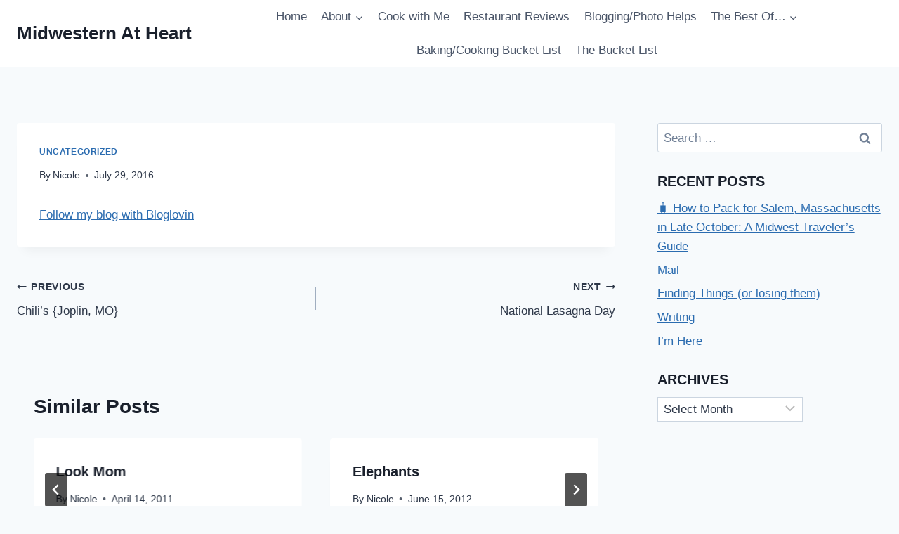

--- FILE ---
content_type: text/html; charset=UTF-8
request_url: https://midwesternatheart.com/2016/07/92/
body_size: 19416
content:
<!doctype html>
<html lang="en-US" class="no-js" itemtype="https://schema.org/Blog" itemscope>
<head>
	<meta charset="UTF-8">
	<meta name="viewport" content="width=device-width, initial-scale=1, minimum-scale=1">
	<title>Midwestern At Heart</title>
<meta name='robots' content='max-image-preview:large' />
	<style>img:is([sizes="auto" i], [sizes^="auto," i]) { contain-intrinsic-size: 3000px 1500px }</style>
	<link rel="alternate" type="application/rss+xml" title="Midwestern At Heart &raquo; Feed" href="https://midwesternatheart.com/feed/" />
<link rel="alternate" type="application/rss+xml" title="Midwestern At Heart &raquo; Comments Feed" href="https://midwesternatheart.com/comments/feed/" />
			<script>document.documentElement.classList.remove( 'no-js' );</script>
			<link rel="alternate" type="application/rss+xml" title="Midwestern At Heart &raquo;  Comments Feed" href="https://midwesternatheart.com/2016/07/92/feed/" />
<script>
window._wpemojiSettings = {"baseUrl":"https:\/\/s.w.org\/images\/core\/emoji\/16.0.1\/72x72\/","ext":".png","svgUrl":"https:\/\/s.w.org\/images\/core\/emoji\/16.0.1\/svg\/","svgExt":".svg","source":{"concatemoji":"https:\/\/midwesternatheart.com\/wp-includes\/js\/wp-emoji-release.min.js?ver=6.8.3"}};
/*! This file is auto-generated */
!function(s,n){var o,i,e;function c(e){try{var t={supportTests:e,timestamp:(new Date).valueOf()};sessionStorage.setItem(o,JSON.stringify(t))}catch(e){}}function p(e,t,n){e.clearRect(0,0,e.canvas.width,e.canvas.height),e.fillText(t,0,0);var t=new Uint32Array(e.getImageData(0,0,e.canvas.width,e.canvas.height).data),a=(e.clearRect(0,0,e.canvas.width,e.canvas.height),e.fillText(n,0,0),new Uint32Array(e.getImageData(0,0,e.canvas.width,e.canvas.height).data));return t.every(function(e,t){return e===a[t]})}function u(e,t){e.clearRect(0,0,e.canvas.width,e.canvas.height),e.fillText(t,0,0);for(var n=e.getImageData(16,16,1,1),a=0;a<n.data.length;a++)if(0!==n.data[a])return!1;return!0}function f(e,t,n,a){switch(t){case"flag":return n(e,"\ud83c\udff3\ufe0f\u200d\u26a7\ufe0f","\ud83c\udff3\ufe0f\u200b\u26a7\ufe0f")?!1:!n(e,"\ud83c\udde8\ud83c\uddf6","\ud83c\udde8\u200b\ud83c\uddf6")&&!n(e,"\ud83c\udff4\udb40\udc67\udb40\udc62\udb40\udc65\udb40\udc6e\udb40\udc67\udb40\udc7f","\ud83c\udff4\u200b\udb40\udc67\u200b\udb40\udc62\u200b\udb40\udc65\u200b\udb40\udc6e\u200b\udb40\udc67\u200b\udb40\udc7f");case"emoji":return!a(e,"\ud83e\udedf")}return!1}function g(e,t,n,a){var r="undefined"!=typeof WorkerGlobalScope&&self instanceof WorkerGlobalScope?new OffscreenCanvas(300,150):s.createElement("canvas"),o=r.getContext("2d",{willReadFrequently:!0}),i=(o.textBaseline="top",o.font="600 32px Arial",{});return e.forEach(function(e){i[e]=t(o,e,n,a)}),i}function t(e){var t=s.createElement("script");t.src=e,t.defer=!0,s.head.appendChild(t)}"undefined"!=typeof Promise&&(o="wpEmojiSettingsSupports",i=["flag","emoji"],n.supports={everything:!0,everythingExceptFlag:!0},e=new Promise(function(e){s.addEventListener("DOMContentLoaded",e,{once:!0})}),new Promise(function(t){var n=function(){try{var e=JSON.parse(sessionStorage.getItem(o));if("object"==typeof e&&"number"==typeof e.timestamp&&(new Date).valueOf()<e.timestamp+604800&&"object"==typeof e.supportTests)return e.supportTests}catch(e){}return null}();if(!n){if("undefined"!=typeof Worker&&"undefined"!=typeof OffscreenCanvas&&"undefined"!=typeof URL&&URL.createObjectURL&&"undefined"!=typeof Blob)try{var e="postMessage("+g.toString()+"("+[JSON.stringify(i),f.toString(),p.toString(),u.toString()].join(",")+"));",a=new Blob([e],{type:"text/javascript"}),r=new Worker(URL.createObjectURL(a),{name:"wpTestEmojiSupports"});return void(r.onmessage=function(e){c(n=e.data),r.terminate(),t(n)})}catch(e){}c(n=g(i,f,p,u))}t(n)}).then(function(e){for(var t in e)n.supports[t]=e[t],n.supports.everything=n.supports.everything&&n.supports[t],"flag"!==t&&(n.supports.everythingExceptFlag=n.supports.everythingExceptFlag&&n.supports[t]);n.supports.everythingExceptFlag=n.supports.everythingExceptFlag&&!n.supports.flag,n.DOMReady=!1,n.readyCallback=function(){n.DOMReady=!0}}).then(function(){return e}).then(function(){var e;n.supports.everything||(n.readyCallback(),(e=n.source||{}).concatemoji?t(e.concatemoji):e.wpemoji&&e.twemoji&&(t(e.twemoji),t(e.wpemoji)))}))}((window,document),window._wpemojiSettings);
</script>
<style id='wp-emoji-styles-inline-css'>

	img.wp-smiley, img.emoji {
		display: inline !important;
		border: none !important;
		box-shadow: none !important;
		height: 1em !important;
		width: 1em !important;
		margin: 0 0.07em !important;
		vertical-align: -0.1em !important;
		background: none !important;
		padding: 0 !important;
	}
</style>
<link rel='stylesheet' id='wp-block-library-css' href='https://midwesternatheart.com/wp-includes/css/dist/block-library/style.min.css?ver=6.8.3' media='all' />
<style id='classic-theme-styles-inline-css'>
/*! This file is auto-generated */
.wp-block-button__link{color:#fff;background-color:#32373c;border-radius:9999px;box-shadow:none;text-decoration:none;padding:calc(.667em + 2px) calc(1.333em + 2px);font-size:1.125em}.wp-block-file__button{background:#32373c;color:#fff;text-decoration:none}
</style>
<style id='global-styles-inline-css'>
:root{--wp--preset--aspect-ratio--square: 1;--wp--preset--aspect-ratio--4-3: 4/3;--wp--preset--aspect-ratio--3-4: 3/4;--wp--preset--aspect-ratio--3-2: 3/2;--wp--preset--aspect-ratio--2-3: 2/3;--wp--preset--aspect-ratio--16-9: 16/9;--wp--preset--aspect-ratio--9-16: 9/16;--wp--preset--color--black: #000000;--wp--preset--color--cyan-bluish-gray: #abb8c3;--wp--preset--color--white: #ffffff;--wp--preset--color--pale-pink: #f78da7;--wp--preset--color--vivid-red: #cf2e2e;--wp--preset--color--luminous-vivid-orange: #ff6900;--wp--preset--color--luminous-vivid-amber: #fcb900;--wp--preset--color--light-green-cyan: #7bdcb5;--wp--preset--color--vivid-green-cyan: #00d084;--wp--preset--color--pale-cyan-blue: #8ed1fc;--wp--preset--color--vivid-cyan-blue: #0693e3;--wp--preset--color--vivid-purple: #9b51e0;--wp--preset--color--theme-palette-1: var(--global-palette1);--wp--preset--color--theme-palette-2: var(--global-palette2);--wp--preset--color--theme-palette-3: var(--global-palette3);--wp--preset--color--theme-palette-4: var(--global-palette4);--wp--preset--color--theme-palette-5: var(--global-palette5);--wp--preset--color--theme-palette-6: var(--global-palette6);--wp--preset--color--theme-palette-7: var(--global-palette7);--wp--preset--color--theme-palette-8: var(--global-palette8);--wp--preset--color--theme-palette-9: var(--global-palette9);--wp--preset--gradient--vivid-cyan-blue-to-vivid-purple: linear-gradient(135deg,rgba(6,147,227,1) 0%,rgb(155,81,224) 100%);--wp--preset--gradient--light-green-cyan-to-vivid-green-cyan: linear-gradient(135deg,rgb(122,220,180) 0%,rgb(0,208,130) 100%);--wp--preset--gradient--luminous-vivid-amber-to-luminous-vivid-orange: linear-gradient(135deg,rgba(252,185,0,1) 0%,rgba(255,105,0,1) 100%);--wp--preset--gradient--luminous-vivid-orange-to-vivid-red: linear-gradient(135deg,rgba(255,105,0,1) 0%,rgb(207,46,46) 100%);--wp--preset--gradient--very-light-gray-to-cyan-bluish-gray: linear-gradient(135deg,rgb(238,238,238) 0%,rgb(169,184,195) 100%);--wp--preset--gradient--cool-to-warm-spectrum: linear-gradient(135deg,rgb(74,234,220) 0%,rgb(151,120,209) 20%,rgb(207,42,186) 40%,rgb(238,44,130) 60%,rgb(251,105,98) 80%,rgb(254,248,76) 100%);--wp--preset--gradient--blush-light-purple: linear-gradient(135deg,rgb(255,206,236) 0%,rgb(152,150,240) 100%);--wp--preset--gradient--blush-bordeaux: linear-gradient(135deg,rgb(254,205,165) 0%,rgb(254,45,45) 50%,rgb(107,0,62) 100%);--wp--preset--gradient--luminous-dusk: linear-gradient(135deg,rgb(255,203,112) 0%,rgb(199,81,192) 50%,rgb(65,88,208) 100%);--wp--preset--gradient--pale-ocean: linear-gradient(135deg,rgb(255,245,203) 0%,rgb(182,227,212) 50%,rgb(51,167,181) 100%);--wp--preset--gradient--electric-grass: linear-gradient(135deg,rgb(202,248,128) 0%,rgb(113,206,126) 100%);--wp--preset--gradient--midnight: linear-gradient(135deg,rgb(2,3,129) 0%,rgb(40,116,252) 100%);--wp--preset--font-size--small: var(--global-font-size-small);--wp--preset--font-size--medium: var(--global-font-size-medium);--wp--preset--font-size--large: var(--global-font-size-large);--wp--preset--font-size--x-large: 42px;--wp--preset--font-size--larger: var(--global-font-size-larger);--wp--preset--font-size--xxlarge: var(--global-font-size-xxlarge);--wp--preset--spacing--20: 0.44rem;--wp--preset--spacing--30: 0.67rem;--wp--preset--spacing--40: 1rem;--wp--preset--spacing--50: 1.5rem;--wp--preset--spacing--60: 2.25rem;--wp--preset--spacing--70: 3.38rem;--wp--preset--spacing--80: 5.06rem;--wp--preset--shadow--natural: 6px 6px 9px rgba(0, 0, 0, 0.2);--wp--preset--shadow--deep: 12px 12px 50px rgba(0, 0, 0, 0.4);--wp--preset--shadow--sharp: 6px 6px 0px rgba(0, 0, 0, 0.2);--wp--preset--shadow--outlined: 6px 6px 0px -3px rgba(255, 255, 255, 1), 6px 6px rgba(0, 0, 0, 1);--wp--preset--shadow--crisp: 6px 6px 0px rgba(0, 0, 0, 1);}:where(.is-layout-flex){gap: 0.5em;}:where(.is-layout-grid){gap: 0.5em;}body .is-layout-flex{display: flex;}.is-layout-flex{flex-wrap: wrap;align-items: center;}.is-layout-flex > :is(*, div){margin: 0;}body .is-layout-grid{display: grid;}.is-layout-grid > :is(*, div){margin: 0;}:where(.wp-block-columns.is-layout-flex){gap: 2em;}:where(.wp-block-columns.is-layout-grid){gap: 2em;}:where(.wp-block-post-template.is-layout-flex){gap: 1.25em;}:where(.wp-block-post-template.is-layout-grid){gap: 1.25em;}.has-black-color{color: var(--wp--preset--color--black) !important;}.has-cyan-bluish-gray-color{color: var(--wp--preset--color--cyan-bluish-gray) !important;}.has-white-color{color: var(--wp--preset--color--white) !important;}.has-pale-pink-color{color: var(--wp--preset--color--pale-pink) !important;}.has-vivid-red-color{color: var(--wp--preset--color--vivid-red) !important;}.has-luminous-vivid-orange-color{color: var(--wp--preset--color--luminous-vivid-orange) !important;}.has-luminous-vivid-amber-color{color: var(--wp--preset--color--luminous-vivid-amber) !important;}.has-light-green-cyan-color{color: var(--wp--preset--color--light-green-cyan) !important;}.has-vivid-green-cyan-color{color: var(--wp--preset--color--vivid-green-cyan) !important;}.has-pale-cyan-blue-color{color: var(--wp--preset--color--pale-cyan-blue) !important;}.has-vivid-cyan-blue-color{color: var(--wp--preset--color--vivid-cyan-blue) !important;}.has-vivid-purple-color{color: var(--wp--preset--color--vivid-purple) !important;}.has-black-background-color{background-color: var(--wp--preset--color--black) !important;}.has-cyan-bluish-gray-background-color{background-color: var(--wp--preset--color--cyan-bluish-gray) !important;}.has-white-background-color{background-color: var(--wp--preset--color--white) !important;}.has-pale-pink-background-color{background-color: var(--wp--preset--color--pale-pink) !important;}.has-vivid-red-background-color{background-color: var(--wp--preset--color--vivid-red) !important;}.has-luminous-vivid-orange-background-color{background-color: var(--wp--preset--color--luminous-vivid-orange) !important;}.has-luminous-vivid-amber-background-color{background-color: var(--wp--preset--color--luminous-vivid-amber) !important;}.has-light-green-cyan-background-color{background-color: var(--wp--preset--color--light-green-cyan) !important;}.has-vivid-green-cyan-background-color{background-color: var(--wp--preset--color--vivid-green-cyan) !important;}.has-pale-cyan-blue-background-color{background-color: var(--wp--preset--color--pale-cyan-blue) !important;}.has-vivid-cyan-blue-background-color{background-color: var(--wp--preset--color--vivid-cyan-blue) !important;}.has-vivid-purple-background-color{background-color: var(--wp--preset--color--vivid-purple) !important;}.has-black-border-color{border-color: var(--wp--preset--color--black) !important;}.has-cyan-bluish-gray-border-color{border-color: var(--wp--preset--color--cyan-bluish-gray) !important;}.has-white-border-color{border-color: var(--wp--preset--color--white) !important;}.has-pale-pink-border-color{border-color: var(--wp--preset--color--pale-pink) !important;}.has-vivid-red-border-color{border-color: var(--wp--preset--color--vivid-red) !important;}.has-luminous-vivid-orange-border-color{border-color: var(--wp--preset--color--luminous-vivid-orange) !important;}.has-luminous-vivid-amber-border-color{border-color: var(--wp--preset--color--luminous-vivid-amber) !important;}.has-light-green-cyan-border-color{border-color: var(--wp--preset--color--light-green-cyan) !important;}.has-vivid-green-cyan-border-color{border-color: var(--wp--preset--color--vivid-green-cyan) !important;}.has-pale-cyan-blue-border-color{border-color: var(--wp--preset--color--pale-cyan-blue) !important;}.has-vivid-cyan-blue-border-color{border-color: var(--wp--preset--color--vivid-cyan-blue) !important;}.has-vivid-purple-border-color{border-color: var(--wp--preset--color--vivid-purple) !important;}.has-vivid-cyan-blue-to-vivid-purple-gradient-background{background: var(--wp--preset--gradient--vivid-cyan-blue-to-vivid-purple) !important;}.has-light-green-cyan-to-vivid-green-cyan-gradient-background{background: var(--wp--preset--gradient--light-green-cyan-to-vivid-green-cyan) !important;}.has-luminous-vivid-amber-to-luminous-vivid-orange-gradient-background{background: var(--wp--preset--gradient--luminous-vivid-amber-to-luminous-vivid-orange) !important;}.has-luminous-vivid-orange-to-vivid-red-gradient-background{background: var(--wp--preset--gradient--luminous-vivid-orange-to-vivid-red) !important;}.has-very-light-gray-to-cyan-bluish-gray-gradient-background{background: var(--wp--preset--gradient--very-light-gray-to-cyan-bluish-gray) !important;}.has-cool-to-warm-spectrum-gradient-background{background: var(--wp--preset--gradient--cool-to-warm-spectrum) !important;}.has-blush-light-purple-gradient-background{background: var(--wp--preset--gradient--blush-light-purple) !important;}.has-blush-bordeaux-gradient-background{background: var(--wp--preset--gradient--blush-bordeaux) !important;}.has-luminous-dusk-gradient-background{background: var(--wp--preset--gradient--luminous-dusk) !important;}.has-pale-ocean-gradient-background{background: var(--wp--preset--gradient--pale-ocean) !important;}.has-electric-grass-gradient-background{background: var(--wp--preset--gradient--electric-grass) !important;}.has-midnight-gradient-background{background: var(--wp--preset--gradient--midnight) !important;}.has-small-font-size{font-size: var(--wp--preset--font-size--small) !important;}.has-medium-font-size{font-size: var(--wp--preset--font-size--medium) !important;}.has-large-font-size{font-size: var(--wp--preset--font-size--large) !important;}.has-x-large-font-size{font-size: var(--wp--preset--font-size--x-large) !important;}
:where(.wp-block-post-template.is-layout-flex){gap: 1.25em;}:where(.wp-block-post-template.is-layout-grid){gap: 1.25em;}
:where(.wp-block-columns.is-layout-flex){gap: 2em;}:where(.wp-block-columns.is-layout-grid){gap: 2em;}
:root :where(.wp-block-pullquote){font-size: 1.5em;line-height: 1.6;}
</style>
<link rel='stylesheet' id='kadence-global-css' href='https://midwesternatheart.com/wp-content/themes/kadence/assets/css/global.min.css?ver=1.3.6' media='all' />
<style id='kadence-global-inline-css'>
/* Kadence Base CSS */
:root{--global-palette1:#2B6CB0;--global-palette2:#215387;--global-palette3:#1A202C;--global-palette4:#2D3748;--global-palette5:#4A5568;--global-palette6:#718096;--global-palette7:#EDF2F7;--global-palette8:#F7FAFC;--global-palette9:#ffffff;--global-palette9rgb:255, 255, 255;--global-palette-highlight:var(--global-palette1);--global-palette-highlight-alt:var(--global-palette2);--global-palette-highlight-alt2:var(--global-palette9);--global-palette-btn-bg:var(--global-palette1);--global-palette-btn-bg-hover:var(--global-palette2);--global-palette-btn:var(--global-palette9);--global-palette-btn-hover:var(--global-palette9);--global-body-font-family:-apple-system,BlinkMacSystemFont,"Segoe UI",Roboto,Oxygen-Sans,Ubuntu,Cantarell,"Helvetica Neue",sans-serif, "Apple Color Emoji", "Segoe UI Emoji", "Segoe UI Symbol";--global-heading-font-family:inherit;--global-primary-nav-font-family:inherit;--global-fallback-font:sans-serif;--global-display-fallback-font:sans-serif;--global-content-width:1290px;--global-content-wide-width:calc(1290px + 230px);--global-content-narrow-width:842px;--global-content-edge-padding:1.5rem;--global-content-boxed-padding:2rem;--global-calc-content-width:calc(1290px - var(--global-content-edge-padding) - var(--global-content-edge-padding) );--wp--style--global--content-size:var(--global-calc-content-width);}.wp-site-blocks{--global-vw:calc( 100vw - ( 0.5 * var(--scrollbar-offset)));}body{background:var(--global-palette8);}body, input, select, optgroup, textarea{font-weight:400;font-size:17px;line-height:1.6;font-family:var(--global-body-font-family);color:var(--global-palette4);}.content-bg, body.content-style-unboxed .site{background:var(--global-palette9);}h1,h2,h3,h4,h5,h6{font-family:var(--global-heading-font-family);}h1{font-weight:700;font-size:32px;line-height:1.5;color:var(--global-palette3);}h2{font-weight:700;font-size:28px;line-height:1.5;color:var(--global-palette3);}h3{font-weight:700;font-size:24px;line-height:1.5;color:var(--global-palette3);}h4{font-weight:700;font-size:22px;line-height:1.5;color:var(--global-palette4);}h5{font-weight:700;font-size:20px;line-height:1.5;color:var(--global-palette4);}h6{font-weight:700;font-size:18px;line-height:1.5;color:var(--global-palette5);}.entry-hero .kadence-breadcrumbs{max-width:1290px;}.site-container, .site-header-row-layout-contained, .site-footer-row-layout-contained, .entry-hero-layout-contained, .comments-area, .alignfull > .wp-block-cover__inner-container, .alignwide > .wp-block-cover__inner-container{max-width:var(--global-content-width);}.content-width-narrow .content-container.site-container, .content-width-narrow .hero-container.site-container{max-width:var(--global-content-narrow-width);}@media all and (min-width: 1520px){.wp-site-blocks .content-container  .alignwide{margin-left:-115px;margin-right:-115px;width:unset;max-width:unset;}}@media all and (min-width: 1102px){.content-width-narrow .wp-site-blocks .content-container .alignwide{margin-left:-130px;margin-right:-130px;width:unset;max-width:unset;}}.content-style-boxed .wp-site-blocks .entry-content .alignwide{margin-left:calc( -1 * var( --global-content-boxed-padding ) );margin-right:calc( -1 * var( --global-content-boxed-padding ) );}.content-area{margin-top:5rem;margin-bottom:5rem;}@media all and (max-width: 1024px){.content-area{margin-top:3rem;margin-bottom:3rem;}}@media all and (max-width: 767px){.content-area{margin-top:2rem;margin-bottom:2rem;}}@media all and (max-width: 1024px){:root{--global-content-boxed-padding:2rem;}}@media all and (max-width: 767px){:root{--global-content-boxed-padding:1.5rem;}}.entry-content-wrap{padding:2rem;}@media all and (max-width: 1024px){.entry-content-wrap{padding:2rem;}}@media all and (max-width: 767px){.entry-content-wrap{padding:1.5rem;}}.entry.single-entry{box-shadow:0px 15px 15px -10px rgba(0,0,0,0.05);}.entry.loop-entry{box-shadow:0px 15px 15px -10px rgba(0,0,0,0.05);}.loop-entry .entry-content-wrap{padding:2rem;}@media all and (max-width: 1024px){.loop-entry .entry-content-wrap{padding:2rem;}}@media all and (max-width: 767px){.loop-entry .entry-content-wrap{padding:1.5rem;}}.has-sidebar:not(.has-left-sidebar) .content-container{grid-template-columns:1fr 26%;}.has-sidebar.has-left-sidebar .content-container{grid-template-columns:26% 1fr;}.primary-sidebar.widget-area .widget{margin-bottom:1.5em;color:var(--global-palette4);}.primary-sidebar.widget-area .widget-title{font-weight:700;font-size:20px;line-height:1.5;color:var(--global-palette3);}.primary-sidebar.widget-area .sidebar-inner-wrap a:where(:not(.button):not(.wp-block-button__link):not(.wp-element-button)){color:#1610eb;}.primary-sidebar.widget-area .sidebar-inner-wrap a:where(:not(.button):not(.wp-block-button__link):not(.wp-element-button)):hover{color:#b10f0f;}.primary-sidebar.widget-area{padding:0px 0px 0px 0px;}button, .button, .wp-block-button__link, input[type="button"], input[type="reset"], input[type="submit"], .fl-button, .elementor-button-wrapper .elementor-button, .wc-block-components-checkout-place-order-button, .wc-block-cart__submit{box-shadow:0px 0px 0px -7px rgba(0,0,0,0);}button:hover, button:focus, button:active, .button:hover, .button:focus, .button:active, .wp-block-button__link:hover, .wp-block-button__link:focus, .wp-block-button__link:active, input[type="button"]:hover, input[type="button"]:focus, input[type="button"]:active, input[type="reset"]:hover, input[type="reset"]:focus, input[type="reset"]:active, input[type="submit"]:hover, input[type="submit"]:focus, input[type="submit"]:active, .elementor-button-wrapper .elementor-button:hover, .elementor-button-wrapper .elementor-button:focus, .elementor-button-wrapper .elementor-button:active, .wc-block-cart__submit:hover{box-shadow:0px 15px 25px -7px rgba(0,0,0,0.1);}.kb-button.kb-btn-global-outline.kb-btn-global-inherit{padding-top:calc(px - 2px);padding-right:calc(px - 2px);padding-bottom:calc(px - 2px);padding-left:calc(px - 2px);}@media all and (min-width: 1025px){.transparent-header .entry-hero .entry-hero-container-inner{padding-top:80px;}}@media all and (max-width: 1024px){.mobile-transparent-header .entry-hero .entry-hero-container-inner{padding-top:80px;}}@media all and (max-width: 767px){.mobile-transparent-header .entry-hero .entry-hero-container-inner{padding-top:80px;}}.entry-hero.post-hero-section .entry-header{min-height:200px;}
/* Kadence Header CSS */
@media all and (max-width: 1024px){.mobile-transparent-header #masthead{position:absolute;left:0px;right:0px;z-index:100;}.kadence-scrollbar-fixer.mobile-transparent-header #masthead{right:var(--scrollbar-offset,0);}.mobile-transparent-header #masthead, .mobile-transparent-header .site-top-header-wrap .site-header-row-container-inner, .mobile-transparent-header .site-main-header-wrap .site-header-row-container-inner, .mobile-transparent-header .site-bottom-header-wrap .site-header-row-container-inner{background:transparent;}.site-header-row-tablet-layout-fullwidth, .site-header-row-tablet-layout-standard{padding:0px;}}@media all and (min-width: 1025px){.transparent-header #masthead{position:absolute;left:0px;right:0px;z-index:100;}.transparent-header.kadence-scrollbar-fixer #masthead{right:var(--scrollbar-offset,0);}.transparent-header #masthead, .transparent-header .site-top-header-wrap .site-header-row-container-inner, .transparent-header .site-main-header-wrap .site-header-row-container-inner, .transparent-header .site-bottom-header-wrap .site-header-row-container-inner{background:transparent;}}.site-branding{padding:0px 0px 0px 0px;}.site-branding .site-title{font-weight:700;font-size:26px;line-height:1.2;color:var(--global-palette3);}#masthead, #masthead .kadence-sticky-header.item-is-fixed:not(.item-at-start):not(.site-header-row-container):not(.site-main-header-wrap), #masthead .kadence-sticky-header.item-is-fixed:not(.item-at-start) > .site-header-row-container-inner{background:#ffffff;}.site-main-header-inner-wrap{min-height:80px;}.header-navigation[class*="header-navigation-style-underline"] .header-menu-container.primary-menu-container>ul>li>a:after{width:calc( 100% - 1.2em);}.main-navigation .primary-menu-container > ul > li.menu-item > a{padding-left:calc(1.2em / 2);padding-right:calc(1.2em / 2);padding-top:0.6em;padding-bottom:0.6em;color:var(--global-palette5);}.main-navigation .primary-menu-container > ul > li.menu-item .dropdown-nav-special-toggle{right:calc(1.2em / 2);}.main-navigation .primary-menu-container > ul > li.menu-item > a:hover{color:var(--global-palette-highlight);}.main-navigation .primary-menu-container > ul > li.menu-item.current-menu-item > a{color:var(--global-palette3);}.header-navigation .header-menu-container ul ul.sub-menu, .header-navigation .header-menu-container ul ul.submenu{background:var(--global-palette3);box-shadow:0px 2px 13px 0px rgba(0,0,0,0.1);}.header-navigation .header-menu-container ul ul li.menu-item, .header-menu-container ul.menu > li.kadence-menu-mega-enabled > ul > li.menu-item > a{border-bottom:1px solid rgba(255,255,255,0.1);}.header-navigation .header-menu-container ul ul li.menu-item > a{width:200px;padding-top:1em;padding-bottom:1em;color:var(--global-palette8);font-size:12px;}.header-navigation .header-menu-container ul ul li.menu-item > a:hover{color:var(--global-palette9);background:var(--global-palette4);}.header-navigation .header-menu-container ul ul li.menu-item.current-menu-item > a{color:var(--global-palette9);background:var(--global-palette4);}.mobile-toggle-open-container .menu-toggle-open, .mobile-toggle-open-container .menu-toggle-open:focus{color:var(--global-palette5);padding:0.4em 0.6em 0.4em 0.6em;font-size:14px;}.mobile-toggle-open-container .menu-toggle-open.menu-toggle-style-bordered{border:1px solid currentColor;}.mobile-toggle-open-container .menu-toggle-open .menu-toggle-icon{font-size:20px;}.mobile-toggle-open-container .menu-toggle-open:hover, .mobile-toggle-open-container .menu-toggle-open:focus-visible{color:var(--global-palette-highlight);}.mobile-navigation ul li{font-size:14px;}.mobile-navigation ul li a{padding-top:1em;padding-bottom:1em;}.mobile-navigation ul li > a, .mobile-navigation ul li.menu-item-has-children > .drawer-nav-drop-wrap{color:var(--global-palette8);}.mobile-navigation ul li.current-menu-item > a, .mobile-navigation ul li.current-menu-item.menu-item-has-children > .drawer-nav-drop-wrap{color:var(--global-palette-highlight);}.mobile-navigation ul li.menu-item-has-children .drawer-nav-drop-wrap, .mobile-navigation ul li:not(.menu-item-has-children) a{border-bottom:1px solid rgba(255,255,255,0.1);}.mobile-navigation:not(.drawer-navigation-parent-toggle-true) ul li.menu-item-has-children .drawer-nav-drop-wrap button{border-left:1px solid rgba(255,255,255,0.1);}#mobile-drawer .drawer-header .drawer-toggle{padding:0.6em 0.15em 0.6em 0.15em;font-size:24px;}
/* Kadence Footer CSS */
.site-bottom-footer-inner-wrap{padding-top:30px;padding-bottom:30px;grid-column-gap:30px;}.site-bottom-footer-inner-wrap .widget{margin-bottom:30px;}.site-bottom-footer-inner-wrap .site-footer-section:not(:last-child):after{right:calc(-30px / 2);}
</style>
<link rel='stylesheet' id='kadence-header-css' href='https://midwesternatheart.com/wp-content/themes/kadence/assets/css/header.min.css?ver=1.3.6' media='all' />
<link rel='stylesheet' id='kadence-content-css' href='https://midwesternatheart.com/wp-content/themes/kadence/assets/css/content.min.css?ver=1.3.6' media='all' />
<link rel='stylesheet' id='kadence-comments-css' href='https://midwesternatheart.com/wp-content/themes/kadence/assets/css/comments.min.css?ver=1.3.6' media='all' />
<link rel='stylesheet' id='kadence-sidebar-css' href='https://midwesternatheart.com/wp-content/themes/kadence/assets/css/sidebar.min.css?ver=1.3.6' media='all' />
<link rel='stylesheet' id='kadence-related-posts-css' href='https://midwesternatheart.com/wp-content/themes/kadence/assets/css/related-posts.min.css?ver=1.3.6' media='all' />
<link rel='stylesheet' id='kad-splide-css' href='https://midwesternatheart.com/wp-content/themes/kadence/assets/css/kadence-splide.min.css?ver=1.3.6' media='all' />
<link rel='stylesheet' id='kadence-footer-css' href='https://midwesternatheart.com/wp-content/themes/kadence/assets/css/footer.min.css?ver=1.3.6' media='all' />
<style id='kadence-blocks-global-variables-inline-css'>
:root {--global-kb-font-size-sm:clamp(0.8rem, 0.73rem + 0.217vw, 0.9rem);--global-kb-font-size-md:clamp(1.1rem, 0.995rem + 0.326vw, 1.25rem);--global-kb-font-size-lg:clamp(1.75rem, 1.576rem + 0.543vw, 2rem);--global-kb-font-size-xl:clamp(2.25rem, 1.728rem + 1.63vw, 3rem);--global-kb-font-size-xxl:clamp(2.5rem, 1.456rem + 3.26vw, 4rem);--global-kb-font-size-xxxl:clamp(2.75rem, 0.489rem + 7.065vw, 6rem);}
</style>
<script src="https://midwesternatheart.com/wp-includes/js/jquery/jquery.min.js?ver=3.7.1" id="jquery-core-js"></script>
<script src="https://midwesternatheart.com/wp-includes/js/jquery/jquery-migrate.min.js?ver=3.4.1" id="jquery-migrate-js"></script>
<script src="https://midwesternatheart.com/wp-content/plugins/captcha-bank/assets/global/plugins/custom/js/front-end-script.js?ver=6.8.3" id="captcha-bank-front-end-script.js-js"></script>
<link rel="https://api.w.org/" href="https://midwesternatheart.com/wp-json/" /><link rel="alternate" title="JSON" type="application/json" href="https://midwesternatheart.com/wp-json/wp/v2/posts/1124" /><link rel="EditURI" type="application/rsd+xml" title="RSD" href="https://midwesternatheart.com/xmlrpc.php?rsd" />
<meta name="generator" content="WordPress 6.8.3" />
<link rel="canonical" href="https://midwesternatheart.com/2016/07/92/" />
<link rel='shortlink' href='https://midwesternatheart.com/?p=1124' />
<link rel="alternate" title="oEmbed (JSON)" type="application/json+oembed" href="https://midwesternatheart.com/wp-json/oembed/1.0/embed?url=https%3A%2F%2Fmidwesternatheart.com%2F2016%2F07%2F92%2F" />
<link rel="alternate" title="oEmbed (XML)" type="text/xml+oembed" href="https://midwesternatheart.com/wp-json/oembed/1.0/embed?url=https%3A%2F%2Fmidwesternatheart.com%2F2016%2F07%2F92%2F&#038;format=xml" />
<link rel="pingback" href="https://midwesternatheart.com/xmlrpc.php"><link rel="icon" href="https://midwesternatheart.com/wp-content/uploads/2017/07/cropped-heart-32x32.png" sizes="32x32" />
<link rel="icon" href="https://midwesternatheart.com/wp-content/uploads/2017/07/cropped-heart-192x192.png" sizes="192x192" />
<link rel="apple-touch-icon" href="https://midwesternatheart.com/wp-content/uploads/2017/07/cropped-heart-180x180.png" />
<meta name="msapplication-TileImage" content="https://midwesternatheart.com/wp-content/uploads/2017/07/cropped-heart-270x270.png" />
</head>

<body class="wp-singular post-template-default single single-post postid-1124 single-format-standard wp-embed-responsive wp-theme-kadence footer-on-bottom hide-focus-outline link-style-standard has-sidebar has-sticky-sidebar content-title-style-normal content-width-normal content-style-boxed content-vertical-padding-show non-transparent-header mobile-non-transparent-header">
<div id="wrapper" class="site wp-site-blocks">
			<a class="skip-link screen-reader-text scroll-ignore" href="#main">Skip to content</a>
		<header id="masthead" class="site-header" role="banner" itemtype="https://schema.org/WPHeader" itemscope>
	<div id="main-header" class="site-header-wrap">
		<div class="site-header-inner-wrap">
			<div class="site-header-upper-wrap">
				<div class="site-header-upper-inner-wrap">
					<div class="site-main-header-wrap site-header-row-container site-header-focus-item site-header-row-layout-standard" data-section="kadence_customizer_header_main">
	<div class="site-header-row-container-inner">
				<div class="site-container">
			<div class="site-main-header-inner-wrap site-header-row site-header-row-has-sides site-header-row-no-center">
									<div class="site-header-main-section-left site-header-section site-header-section-left">
						<div class="site-header-item site-header-focus-item" data-section="title_tagline">
	<div class="site-branding branding-layout-standard"><a class="brand" href="https://midwesternatheart.com/" rel="home"><div class="site-title-wrap"><p class="site-title">Midwestern At Heart</p></div></a></div></div><!-- data-section="title_tagline" -->
					</div>
																	<div class="site-header-main-section-right site-header-section site-header-section-right">
						<div class="site-header-item site-header-focus-item site-header-item-main-navigation header-navigation-layout-stretch-false header-navigation-layout-fill-stretch-false" data-section="kadence_customizer_primary_navigation">
		<nav id="site-navigation" class="main-navigation header-navigation hover-to-open nav--toggle-sub header-navigation-style-standard header-navigation-dropdown-animation-none" role="navigation" aria-label="Primary">
			<div class="primary-menu-container header-menu-container">
	<ul id="primary-menu" class="menu"><li id="menu-item-189" class="menu-item menu-item-type-custom menu-item-object-custom menu-item-189"><a href="http://www.midwesternatheart.com/">Home</a></li>
<li id="menu-item-194" class="menu-item menu-item-type-post_type menu-item-object-page menu-item-has-children menu-item-194"><a href="https://midwesternatheart.com/about/"><span class="nav-drop-title-wrap">About<span class="dropdown-nav-toggle"><span class="kadence-svg-iconset svg-baseline"><svg aria-hidden="true" class="kadence-svg-icon kadence-arrow-down-svg" fill="currentColor" version="1.1" xmlns="http://www.w3.org/2000/svg" width="24" height="24" viewBox="0 0 24 24"><title>Expand</title><path d="M5.293 9.707l6 6c0.391 0.391 1.024 0.391 1.414 0l6-6c0.391-0.391 0.391-1.024 0-1.414s-1.024-0.391-1.414 0l-5.293 5.293-5.293-5.293c-0.391-0.391-1.024-0.391-1.414 0s-0.391 1.024 0 1.414z"></path>
				</svg></span></span></span></a>
<ul class="sub-menu">
	<li id="menu-item-192" class="menu-item menu-item-type-post_type menu-item-object-page menu-item-192"><a href="https://midwesternatheart.com/contact/">Contact</a></li>
</ul>
</li>
<li id="menu-item-193" class="menu-item menu-item-type-post_type menu-item-object-page menu-item-193"><a href="https://midwesternatheart.com/cook-with-me/">Cook with Me</a></li>
<li id="menu-item-15466" class="menu-item menu-item-type-post_type menu-item-object-page menu-item-15466"><a href="https://midwesternatheart.com/restaurant-reviews-2/">Restaurant Reviews</a></li>
<li id="menu-item-191" class="menu-item menu-item-type-post_type menu-item-object-page menu-item-191"><a href="https://midwesternatheart.com/bloggingphoto-helps/">Blogging/Photo Helps</a></li>
<li id="menu-item-197" class="menu-item menu-item-type-post_type menu-item-object-page menu-item-has-children menu-item-197"><a href="https://midwesternatheart.com/the-best-of/"><span class="nav-drop-title-wrap">The Best Of…<span class="dropdown-nav-toggle"><span class="kadence-svg-iconset svg-baseline"><svg aria-hidden="true" class="kadence-svg-icon kadence-arrow-down-svg" fill="currentColor" version="1.1" xmlns="http://www.w3.org/2000/svg" width="24" height="24" viewBox="0 0 24 24"><title>Expand</title><path d="M5.293 9.707l6 6c0.391 0.391 1.024 0.391 1.414 0l6-6c0.391-0.391 0.391-1.024 0-1.414s-1.024-0.391-1.414 0l-5.293 5.293-5.293-5.293c-0.391-0.391-1.024-0.391-1.414 0s-0.391 1.024 0 1.414z"></path>
				</svg></span></span></span></a>
<ul class="sub-menu">
	<li id="menu-item-16087" class="menu-item menu-item-type-custom menu-item-object-custom menu-item-16087"><a href="http://midwesternatheart.com/tag/blog/">#Blog Updates</a></li>
	<li id="menu-item-15467" class="menu-item menu-item-type-custom menu-item-object-custom menu-item-15467"><a href="http://midwesternatheart.com/tag/sugar-cookies/">Sugar Cookies</a></li>
	<li id="menu-item-17003" class="menu-item menu-item-type-custom menu-item-object-custom menu-item-17003"><a href="http://midwesternatheart.com/tag/cake/">Beautiful Cakes</a></li>
	<li id="menu-item-17033" class="menu-item menu-item-type-custom menu-item-object-custom menu-item-17033"><a href="http://midwesternatheart.com/tag/cupcakes/">Cupcakes</a></li>
</ul>
</li>
<li id="menu-item-17425" class="menu-item menu-item-type-post_type menu-item-object-post menu-item-17425"><a href="https://midwesternatheart.com/2019/03/baking-cooking-bucket-list/">Baking/Cooking Bucket List</a></li>
<li id="menu-item-27601" class="menu-item menu-item-type-post_type menu-item-object-page menu-item-27601"><a href="https://midwesternatheart.com/the-bucket-list/">The Bucket List</a></li>
</ul>		</div>
	</nav><!-- #site-navigation -->
	</div><!-- data-section="primary_navigation" -->
					</div>
							</div>
		</div>
	</div>
</div>
				</div>
			</div>
					</div>
	</div>
	
<div id="mobile-header" class="site-mobile-header-wrap">
	<div class="site-header-inner-wrap">
		<div class="site-header-upper-wrap">
			<div class="site-header-upper-inner-wrap">
			<div class="site-main-header-wrap site-header-focus-item site-header-row-layout-standard site-header-row-tablet-layout-default site-header-row-mobile-layout-default ">
	<div class="site-header-row-container-inner">
		<div class="site-container">
			<div class="site-main-header-inner-wrap site-header-row site-header-row-has-sides site-header-row-no-center">
									<div class="site-header-main-section-left site-header-section site-header-section-left">
						<div class="site-header-item site-header-focus-item" data-section="title_tagline">
	<div class="site-branding mobile-site-branding branding-layout-standard branding-tablet-layout-inherit branding-mobile-layout-inherit"><a class="brand" href="https://midwesternatheart.com/" rel="home"><div class="site-title-wrap"><div class="site-title vs-md-false">Midwestern At Heart</div></div></a></div></div><!-- data-section="title_tagline" -->
					</div>
																	<div class="site-header-main-section-right site-header-section site-header-section-right">
						<div class="site-header-item site-header-focus-item site-header-item-navgation-popup-toggle" data-section="kadence_customizer_mobile_trigger">
		<div class="mobile-toggle-open-container">
						<button id="mobile-toggle" class="menu-toggle-open drawer-toggle menu-toggle-style-default" aria-label="Open menu" data-toggle-target="#mobile-drawer" data-toggle-body-class="showing-popup-drawer-from-right" aria-expanded="false" data-set-focus=".menu-toggle-close"
					>
						<span class="menu-toggle-icon"><span class="kadence-svg-iconset"><svg aria-hidden="true" class="kadence-svg-icon kadence-menu-svg" fill="currentColor" version="1.1" xmlns="http://www.w3.org/2000/svg" width="24" height="24" viewBox="0 0 24 24"><title>Toggle Menu</title><path d="M3 13h18c0.552 0 1-0.448 1-1s-0.448-1-1-1h-18c-0.552 0-1 0.448-1 1s0.448 1 1 1zM3 7h18c0.552 0 1-0.448 1-1s-0.448-1-1-1h-18c-0.552 0-1 0.448-1 1s0.448 1 1 1zM3 19h18c0.552 0 1-0.448 1-1s-0.448-1-1-1h-18c-0.552 0-1 0.448-1 1s0.448 1 1 1z"></path>
				</svg></span></span>
		</button>
	</div>
	</div><!-- data-section="mobile_trigger" -->
					</div>
							</div>
		</div>
	</div>
</div>
			</div>
		</div>
			</div>
</div>
</header><!-- #masthead -->

	<main id="inner-wrap" class="wrap kt-clear" role="main">
		<div id="primary" class="content-area">
	<div class="content-container site-container">
		<div id="main" class="site-main">
						<div class="content-wrap">
				<article id="post-1124" class="entry content-bg single-entry post-1124 post type-post status-publish format-standard hentry category-uncategorized">
	<div class="entry-content-wrap">
		<header class="entry-header post-title title-align-inherit title-tablet-align-inherit title-mobile-align-inherit">
			<div class="entry-taxonomies">
			<span class="category-links term-links category-style-normal">
				<a href="https://midwesternatheart.com/category/uncategorized/" rel="tag">Uncategorized</a>			</span>
		</div><!-- .entry-taxonomies -->
		<div class="entry-meta entry-meta-divider-dot">
	<span class="posted-by"><span class="meta-label">By</span><span class="author vcard"><a class="url fn n" href="https://midwesternatheart.com/author/nicole/">Nicole</a></span></span>					<span class="posted-on">
						<time class="entry-date published updated" datetime="2016-07-29T18:02:00-05:00" itemprop="dateModified">July 29, 2016</time>					</span>
					</div><!-- .entry-meta -->
</header><!-- .entry-header -->

<div class="entry-content single-content">
	<p><a href="http://www.bloglovin.com/blog/18159061/?claim=stvjy3d6trf">Follow my blog with Bloglovin</a></p>
</div><!-- .entry-content -->
<footer class="entry-footer">
	</footer><!-- .entry-footer -->
	</div>
</article><!-- #post-1124 -->


	<nav class="navigation post-navigation" aria-label="Posts">
		<h2 class="screen-reader-text">Post navigation</h2>
		<div class="nav-links"><div class="nav-previous"><a href="https://midwesternatheart.com/2016/07/chilis-joplin-mo/" rel="prev"><div class="post-navigation-sub"><small><span class="kadence-svg-iconset svg-baseline"><svg aria-hidden="true" class="kadence-svg-icon kadence-arrow-left-alt-svg" fill="currentColor" version="1.1" xmlns="http://www.w3.org/2000/svg" width="29" height="28" viewBox="0 0 29 28"><title>Previous</title><path d="M28 12.5v3c0 0.281-0.219 0.5-0.5 0.5h-19.5v3.5c0 0.203-0.109 0.375-0.297 0.453s-0.391 0.047-0.547-0.078l-6-5.469c-0.094-0.094-0.156-0.219-0.156-0.359v0c0-0.141 0.063-0.281 0.156-0.375l6-5.531c0.156-0.141 0.359-0.172 0.547-0.094 0.172 0.078 0.297 0.25 0.297 0.453v3.5h19.5c0.281 0 0.5 0.219 0.5 0.5z"></path>
				</svg></span>Previous</small></div>Chili&#8217;s {Joplin, MO}</a></div><div class="nav-next"><a href="https://midwesternatheart.com/2016/07/national-lasagna-day/" rel="next"><div class="post-navigation-sub"><small>Next<span class="kadence-svg-iconset svg-baseline"><svg aria-hidden="true" class="kadence-svg-icon kadence-arrow-right-alt-svg" fill="currentColor" version="1.1" xmlns="http://www.w3.org/2000/svg" width="27" height="28" viewBox="0 0 27 28"><title>Continue</title><path d="M27 13.953c0 0.141-0.063 0.281-0.156 0.375l-6 5.531c-0.156 0.141-0.359 0.172-0.547 0.094-0.172-0.078-0.297-0.25-0.297-0.453v-3.5h-19.5c-0.281 0-0.5-0.219-0.5-0.5v-3c0-0.281 0.219-0.5 0.5-0.5h19.5v-3.5c0-0.203 0.109-0.375 0.297-0.453s0.391-0.047 0.547 0.078l6 5.469c0.094 0.094 0.156 0.219 0.156 0.359v0z"></path>
				</svg></span></small></div>National Lasagna Day</a></div></div>
	</nav>		<div class="entry-related alignfull entry-related-style-wide">
			<div class="entry-related-inner content-container site-container">
				<div class="entry-related-inner-content alignwide">
					<h2 class="entry-related-title" id="related-posts-title">Similar Posts</h2>					<div class="entry-related-carousel kadence-slide-init splide" aria-labelledby="related-posts-title" data-columns-xxl="2" data-columns-xl="2" data-columns-md="2" data-columns-sm="2" data-columns-xs="2" data-columns-ss="1" data-slider-anim-speed="400" data-slider-scroll="1" data-slider-dots="true" data-slider-arrows="true" data-slider-hover-pause="false" data-slider-auto="false" data-slider-speed="7000" data-slider-gutter="40" data-slider-loop="true" data-slider-next-label="Next" data-slider-slide-label="Posts" data-slider-prev-label="Previous">
						<div class="splide__track">
							<ul class="splide__list kadence-posts-list grid-cols grid-sm-col-2 grid-lg-col-2">
								<li class="entry-list-item carousel-item splide__slide"><article class="entry content-bg loop-entry post-7254 post type-post status-publish format-standard hentry category-uncategorized">
		<div class="entry-content-wrap">
		<header class="entry-header">

			<div class="entry-taxonomies">
			<span class="category-links term-links category-style-normal">
				<a href="https://midwesternatheart.com/category/uncategorized/" class="category-link-uncategorized" rel="tag">Uncategorized</a>			</span>
		</div><!-- .entry-taxonomies -->
		<h3 class="entry-title"><a href="https://midwesternatheart.com/2011/04/look-mom/" rel="bookmark">Look Mom</a></h3><div class="entry-meta entry-meta-divider-dot">
	<span class="posted-by"><span class="meta-label">By</span><span class="author vcard"><a class="url fn n" href="https://midwesternatheart.com/author/nicole/">Nicole</a></span></span>					<span class="posted-on">
						<time class="entry-date published updated" datetime="2011-04-14T13:02:00-05:00" itemprop="dateModified">April 14, 2011</time>					</span>
					</div><!-- .entry-meta -->
</header><!-- .entry-header -->
	<div class="entry-summary">
		<p>I CAN peel an Orange!!! **Story behind this&#8230; when I lived at home, the only time I would eat an orange is if my mom would peel it for me&#8230; hahahah 🙂 Not that I couldn&#8217;t peel one, I was just too lazy :)**</p>
	</div><!-- .entry-summary -->
	<footer class="entry-footer">
		<div class="entry-actions">
		<p class="more-link-wrap">
			<a href="https://midwesternatheart.com/2011/04/look-mom/" class="post-more-link">
				Read More<span class="screen-reader-text"> Look Mom</span><span class="kadence-svg-iconset svg-baseline"><svg aria-hidden="true" class="kadence-svg-icon kadence-arrow-right-alt-svg" fill="currentColor" version="1.1" xmlns="http://www.w3.org/2000/svg" width="27" height="28" viewBox="0 0 27 28"><title>Continue</title><path d="M27 13.953c0 0.141-0.063 0.281-0.156 0.375l-6 5.531c-0.156 0.141-0.359 0.172-0.547 0.094-0.172-0.078-0.297-0.25-0.297-0.453v-3.5h-19.5c-0.281 0-0.5-0.219-0.5-0.5v-3c0-0.281 0.219-0.5 0.5-0.5h19.5v-3.5c0-0.203 0.109-0.375 0.297-0.453s0.391-0.047 0.547 0.078l6 5.469c0.094 0.094 0.156 0.219 0.156 0.359v0z"></path>
				</svg></span>			</a>
		</p>
	</div><!-- .entry-actions -->
	</footer><!-- .entry-footer -->
	</div>
</article>
</li><li class="entry-list-item carousel-item splide__slide"><article class="entry content-bg loop-entry post-11140 post type-post status-publish format-standard hentry category-uncategorized">
		<div class="entry-content-wrap">
		<header class="entry-header">

			<div class="entry-taxonomies">
			<span class="category-links term-links category-style-normal">
				<a href="https://midwesternatheart.com/category/uncategorized/" class="category-link-uncategorized" rel="tag">Uncategorized</a>			</span>
		</div><!-- .entry-taxonomies -->
		<h3 class="entry-title"><a href="https://midwesternatheart.com/2012/06/elephants/" rel="bookmark">Elephants</a></h3><div class="entry-meta entry-meta-divider-dot">
	<span class="posted-by"><span class="meta-label">By</span><span class="author vcard"><a class="url fn n" href="https://midwesternatheart.com/author/nicole/">Nicole</a></span></span>					<span class="posted-on">
						<time class="entry-date published" datetime="2012-06-15T06:25:00-05:00" itemprop="datePublished">June 15, 2012</time><time class="updated" datetime="2018-02-07T08:29:57-06:00" itemprop="dateModified">February 7, 2018</time>					</span>
					</div><!-- .entry-meta -->
</header><!-- .entry-header -->
	<div class="entry-summary">
		<p>About a week ago or so, my friend Autumn emailed me and asked me: So silly question, how do you make gray icing I emailed her back and said to use a bit of black. She sent me this photo and said this is what she was making for her son&#8217;s birthday party. **found here**&#8230;</p>
	</div><!-- .entry-summary -->
	<footer class="entry-footer">
		<div class="entry-actions">
		<p class="more-link-wrap">
			<a href="https://midwesternatheart.com/2012/06/elephants/" class="post-more-link">
				Read More<span class="screen-reader-text"> Elephants</span><span class="kadence-svg-iconset svg-baseline"><svg aria-hidden="true" class="kadence-svg-icon kadence-arrow-right-alt-svg" fill="currentColor" version="1.1" xmlns="http://www.w3.org/2000/svg" width="27" height="28" viewBox="0 0 27 28"><title>Continue</title><path d="M27 13.953c0 0.141-0.063 0.281-0.156 0.375l-6 5.531c-0.156 0.141-0.359 0.172-0.547 0.094-0.172-0.078-0.297-0.25-0.297-0.453v-3.5h-19.5c-0.281 0-0.5-0.219-0.5-0.5v-3c0-0.281 0.219-0.5 0.5-0.5h19.5v-3.5c0-0.203 0.109-0.375 0.297-0.453s0.391-0.047 0.547 0.078l6 5.469c0.094 0.094 0.156 0.219 0.156 0.359v0z"></path>
				</svg></span>			</a>
		</p>
	</div><!-- .entry-actions -->
	</footer><!-- .entry-footer -->
	</div>
</article>
</li><li class="entry-list-item carousel-item splide__slide"><article class="entry content-bg loop-entry post-11438 post type-post status-publish format-standard hentry category-uncategorized">
		<div class="entry-content-wrap">
		<header class="entry-header">

			<div class="entry-taxonomies">
			<span class="category-links term-links category-style-normal">
				<a href="https://midwesternatheart.com/category/uncategorized/" class="category-link-uncategorized" rel="tag">Uncategorized</a>			</span>
		</div><!-- .entry-taxonomies -->
		<h3 class="entry-title"><a href="https://midwesternatheart.com/2013/10/how-to-eat-a-fudge-pop/" rel="bookmark">How to: Eat a Fudge Pop</a></h3><div class="entry-meta entry-meta-divider-dot">
	<span class="posted-by"><span class="meta-label">By</span><span class="author vcard"><a class="url fn n" href="https://midwesternatheart.com/author/nicole/">Nicole</a></span></span>					<span class="posted-on">
						<time class="entry-date published updated" datetime="2013-10-14T07:28:00-05:00" itemprop="dateModified">October 14, 2013</time>					</span>
					</div><!-- .entry-meta -->
</header><!-- .entry-header -->
	<div class="entry-summary">
		<p>So the other day hubby and I were eating Fudge Pops.  They&#8217;re sugar free but you sure can&#8217;t tell it, they taste great.  Anyway&#8230; I ate down to the stick and then hubby looked at me like I was eating it weird, so I thought I would share with you&#8230;. Once I get to the&#8230;</p>
	</div><!-- .entry-summary -->
	<footer class="entry-footer">
		<div class="entry-actions">
		<p class="more-link-wrap">
			<a href="https://midwesternatheart.com/2013/10/how-to-eat-a-fudge-pop/" class="post-more-link">
				Read More<span class="screen-reader-text"> How to: Eat a Fudge Pop</span><span class="kadence-svg-iconset svg-baseline"><svg aria-hidden="true" class="kadence-svg-icon kadence-arrow-right-alt-svg" fill="currentColor" version="1.1" xmlns="http://www.w3.org/2000/svg" width="27" height="28" viewBox="0 0 27 28"><title>Continue</title><path d="M27 13.953c0 0.141-0.063 0.281-0.156 0.375l-6 5.531c-0.156 0.141-0.359 0.172-0.547 0.094-0.172-0.078-0.297-0.25-0.297-0.453v-3.5h-19.5c-0.281 0-0.5-0.219-0.5-0.5v-3c0-0.281 0.219-0.5 0.5-0.5h19.5v-3.5c0-0.203 0.109-0.375 0.297-0.453s0.391-0.047 0.547 0.078l6 5.469c0.094 0.094 0.156 0.219 0.156 0.359v0z"></path>
				</svg></span>			</a>
		</p>
	</div><!-- .entry-actions -->
	</footer><!-- .entry-footer -->
	</div>
</article>
</li><li class="entry-list-item carousel-item splide__slide"><article class="entry content-bg loop-entry post-7843 post type-post status-publish format-standard hentry category-uncategorized">
		<div class="entry-content-wrap">
		<header class="entry-header">

			<div class="entry-taxonomies">
			<span class="category-links term-links category-style-normal">
				<a href="https://midwesternatheart.com/category/uncategorized/" class="category-link-uncategorized" rel="tag">Uncategorized</a>			</span>
		</div><!-- .entry-taxonomies -->
		<h3 class="entry-title"><a href="https://midwesternatheart.com/2011/01/goofy-learns-to-ski/" rel="bookmark">Goofy Learns to Ski</a></h3><div class="entry-meta entry-meta-divider-dot">
	<span class="posted-by"><span class="meta-label">By</span><span class="author vcard"><a class="url fn n" href="https://midwesternatheart.com/author/nicole/">Nicole</a></span></span>					<span class="posted-on">
						<time class="entry-date published updated" datetime="2011-01-23T16:35:00-06:00" itemprop="dateModified">January 23, 2011</time>					</span>
					</div><!-- .entry-meta -->
</header><!-- .entry-header -->
	<div class="entry-summary">
		<p>I absolutely loved this video when I was a kid.  Oh heck, I still like it!  It&#8217;s classic!!! [youtube https://www.youtube.com/watch?v=tGsJmHhfnzg] Hope you are having a warm and safe Sunday afternoon!</p>
	</div><!-- .entry-summary -->
	<footer class="entry-footer">
		<div class="entry-actions">
		<p class="more-link-wrap">
			<a href="https://midwesternatheart.com/2011/01/goofy-learns-to-ski/" class="post-more-link">
				Read More<span class="screen-reader-text"> Goofy Learns to Ski</span><span class="kadence-svg-iconset svg-baseline"><svg aria-hidden="true" class="kadence-svg-icon kadence-arrow-right-alt-svg" fill="currentColor" version="1.1" xmlns="http://www.w3.org/2000/svg" width="27" height="28" viewBox="0 0 27 28"><title>Continue</title><path d="M27 13.953c0 0.141-0.063 0.281-0.156 0.375l-6 5.531c-0.156 0.141-0.359 0.172-0.547 0.094-0.172-0.078-0.297-0.25-0.297-0.453v-3.5h-19.5c-0.281 0-0.5-0.219-0.5-0.5v-3c0-0.281 0.219-0.5 0.5-0.5h19.5v-3.5c0-0.203 0.109-0.375 0.297-0.453s0.391-0.047 0.547 0.078l6 5.469c0.094 0.094 0.156 0.219 0.156 0.359v0z"></path>
				</svg></span>			</a>
		</p>
	</div><!-- .entry-actions -->
	</footer><!-- .entry-footer -->
	</div>
</article>
</li><li class="entry-list-item carousel-item splide__slide"><article class="entry content-bg loop-entry post-7342 post type-post status-publish format-standard hentry category-uncategorized">
		<div class="entry-content-wrap">
		<header class="entry-header">

			<div class="entry-taxonomies">
			<span class="category-links term-links category-style-normal">
				<a href="https://midwesternatheart.com/category/uncategorized/" class="category-link-uncategorized" rel="tag">Uncategorized</a>			</span>
		</div><!-- .entry-taxonomies -->
		<h3 class="entry-title"><a href="https://midwesternatheart.com/2011/04/randomness/" rel="bookmark">Randomness</a></h3><div class="entry-meta entry-meta-divider-dot">
	<span class="posted-by"><span class="meta-label">By</span><span class="author vcard"><a class="url fn n" href="https://midwesternatheart.com/author/nicole/">Nicole</a></span></span>					<span class="posted-on">
						<time class="entry-date published updated" datetime="2011-04-05T12:36:00-05:00" itemprop="dateModified">April 5, 2011</time>					</span>
					</div><!-- .entry-meta -->
</header><!-- .entry-header -->
	<div class="entry-summary">
		<p>Ok first off&#8230; who sees a bumper sticker on the Front bumper&#8230;.? And secondly&#8230; It looks like it&#8217;s covering a &#8220;ding&#8221; But the best part&#8230; read the bumper sticker&#8230;. Enough Said!</p>
	</div><!-- .entry-summary -->
	<footer class="entry-footer">
		<div class="entry-actions">
		<p class="more-link-wrap">
			<a href="https://midwesternatheart.com/2011/04/randomness/" class="post-more-link">
				Read More<span class="screen-reader-text"> Randomness</span><span class="kadence-svg-iconset svg-baseline"><svg aria-hidden="true" class="kadence-svg-icon kadence-arrow-right-alt-svg" fill="currentColor" version="1.1" xmlns="http://www.w3.org/2000/svg" width="27" height="28" viewBox="0 0 27 28"><title>Continue</title><path d="M27 13.953c0 0.141-0.063 0.281-0.156 0.375l-6 5.531c-0.156 0.141-0.359 0.172-0.547 0.094-0.172-0.078-0.297-0.25-0.297-0.453v-3.5h-19.5c-0.281 0-0.5-0.219-0.5-0.5v-3c0-0.281 0.219-0.5 0.5-0.5h19.5v-3.5c0-0.203 0.109-0.375 0.297-0.453s0.391-0.047 0.547 0.078l6 5.469c0.094 0.094 0.156 0.219 0.156 0.359v0z"></path>
				</svg></span>			</a>
		</p>
	</div><!-- .entry-actions -->
	</footer><!-- .entry-footer -->
	</div>
</article>
</li><li class="entry-list-item carousel-item splide__slide"><article class="entry content-bg loop-entry post-3203 post type-post status-publish format-standard hentry category-uncategorized">
		<div class="entry-content-wrap">
		<header class="entry-header">

			<div class="entry-taxonomies">
			<span class="category-links term-links category-style-normal">
				<a href="https://midwesternatheart.com/category/uncategorized/" class="category-link-uncategorized" rel="tag">Uncategorized</a>			</span>
		</div><!-- .entry-taxonomies -->
		<h3 class="entry-title"><a href="https://midwesternatheart.com/2016/07/7-years/" rel="bookmark">7 Years</a></h3><div class="entry-meta entry-meta-divider-dot">
	<span class="posted-by"><span class="meta-label">By</span><span class="author vcard"><a class="url fn n" href="https://midwesternatheart.com/author/nicole/">Nicole</a></span></span>					<span class="posted-on">
						<time class="entry-date published" datetime="2016-07-25T15:16:21-05:00" itemprop="datePublished">July 25, 2016</time><time class="updated" datetime="2017-08-02T15:16:49-05:00" itemprop="dateModified">August 2, 2017</time>					</span>
					</div><!-- .entry-meta -->
</header><!-- .entry-header -->
	<div class="entry-summary">
		<p>July 25, 2009 is the day that we went on our first date. Today marks the 7th anniversary of our first date.</p>
	</div><!-- .entry-summary -->
	<footer class="entry-footer">
		<div class="entry-actions">
		<p class="more-link-wrap">
			<a href="https://midwesternatheart.com/2016/07/7-years/" class="post-more-link">
				Read More<span class="screen-reader-text"> 7 Years</span><span class="kadence-svg-iconset svg-baseline"><svg aria-hidden="true" class="kadence-svg-icon kadence-arrow-right-alt-svg" fill="currentColor" version="1.1" xmlns="http://www.w3.org/2000/svg" width="27" height="28" viewBox="0 0 27 28"><title>Continue</title><path d="M27 13.953c0 0.141-0.063 0.281-0.156 0.375l-6 5.531c-0.156 0.141-0.359 0.172-0.547 0.094-0.172-0.078-0.297-0.25-0.297-0.453v-3.5h-19.5c-0.281 0-0.5-0.219-0.5-0.5v-3c0-0.281 0.219-0.5 0.5-0.5h19.5v-3.5c0-0.203 0.109-0.375 0.297-0.453s0.391-0.047 0.547 0.078l6 5.469c0.094 0.094 0.156 0.219 0.156 0.359v0z"></path>
				</svg></span>			</a>
		</p>
	</div><!-- .entry-actions -->
	</footer><!-- .entry-footer -->
	</div>
</article>
</li>							</ul>
						</div>
					</div>
				</div>
			</div>
		</div><!-- .entry-author -->
		<div id="comments" class="comments-area">
	<h2 class="comments-title">One Comment</h2><!-- .comments-title -->		<ol class="comment-list">
					<li id="comment-20" class="comment even thread-even depth-1">
			<article id="div-comment-20" class="comment-body">
				<footer class="comment-meta">
					<div class="comment-author vcard">
						<img alt='' src='https://secure.gravatar.com/avatar/7afe331ed18d7224b694992c6bea1ba99cfddae2f3395f423b8ee3843219b397?s=60&#038;r=g' srcset='https://secure.gravatar.com/avatar/7afe331ed18d7224b694992c6bea1ba99cfddae2f3395f423b8ee3843219b397?s=120&#038;r=g 2x' class='avatar avatar-60 photo' height='60' width='60' decoding='async'/>						<b class="fn"><a href="https://www.blogger.com/profile/00172041056064630527" class="url" rel="ugc external nofollow">Down On The Farm</a></b> <span class="says">says:</span>					</div><!-- .comment-author -->

					<div class="comment-metadata">
						<a href="https://midwesternatheart.com/2016/07/92/#comment-20"><time datetime="2016-08-08T17:20:50-05:00">August 8, 2016 at 5:20 pm</time></a>					</div><!-- .comment-metadata -->

									</footer><!-- .comment-meta -->

				<div class="comment-content">
					<p>I&#39;m your newest FOLLOWER!!!!!!</p>
				</div><!-- .comment-content -->

				<div class="reply"><a rel="nofollow" class="comment-reply-link" href="https://midwesternatheart.com/2016/07/92/?replytocom=20#respond" data-commentid="20" data-postid="1124" data-belowelement="div-comment-20" data-respondelement="respond" data-replyto="Reply to Down On The Farm" aria-label="Reply to Down On The Farm">Reply</a></div>			</article><!-- .comment-body -->
		</li><!-- #comment-## -->
		</ol><!-- .comment-list -->
			<div id="respond" class="comment-respond">
		<h3 id="reply-title" class="comment-reply-title">Leave a Reply <small><a rel="nofollow" id="cancel-comment-reply-link" href="/2016/07/92/#respond" style="display:none;">Cancel reply</a></small></h3><form action="https://midwesternatheart.com/wp-comments-post.php" method="post" id="commentform" class="comment-form"><p class="comment-notes"><span id="email-notes">Your email address will not be published.</span> <span class="required-field-message">Required fields are marked <span class="required">*</span></span></p><p class="comment-form-comment comment-form-float-label"><textarea id="comment" name="comment" placeholder="Leave a comment..." cols="45" rows="8" maxlength="65525" aria-required="true" required="required"></textarea><label class="float-label" for="comment">Comment <span class="required">*</span></label></p><div class="comment-input-wrap has-url-field"><p class="comment-form-author"><input aria-label="Name" id="author" name="author" type="text" placeholder="John Doe" value="" size="30" maxlength="245" aria-required='true' required='required' /><label class="float-label" for="author">Name <span class="required">*</span></label></p>
<p class="comment-form-email"><input aria-label="Email" id="email" name="email" type="email" placeholder="john@example.com" value="" size="30" maxlength="100" aria-describedby="email-notes" aria-required='true' required='required' /><label class="float-label" for="email">Email <span class="required">*</span></label></p>
<p class="comment-form-url"><input aria-label="Website" id="url" name="url" type="url" placeholder="https://www.example.com" value="" size="30" maxlength="200" /><label class="float-label" for="url">Website</label></p></div>
<p class="captcha-title">
	Enter Captcha Here :
	<span class="error" style="color:red">*</span>
</p>
<input type="text" name="ux_txt_captcha_challenge_field" id="ux_txt_captcha_challenge_field" style="display:block;"/>
<img src="https://midwesternatheart.com/wp-admin/admin-ajax.php?captcha_code=41579" class="captcha_code_img"  id="captcha_code_img" style= "margin-top:10px; cursor:pointer; border:0px solid #cccccc" />
<img class="refresh-img" style = "cursor:pointer;margin-top:9px;vertical-align: top;" onclick="refresh();"  alt="Reload Image" height="16" width="16" src="https://midwesternatheart.com/wp-content/plugins/captcha-bank/assets/global/img/refresh-icon.png"/>

<script type="text/javascript">
	function refresh()
	{
		var randNum = Math.floor((Math.random() * 99999) + 1);
		jQuery("#captcha_code_img").attr("src", "https://midwesternatheart.com/wp-admin/admin-ajax.php?captcha_code=" + randNum);
		return true;
	}
</script>
<p class="form-submit"><input name="submit" type="submit" id="submit" class="submit" value="Post Comment" /> <input type='hidden' name='comment_post_ID' value='1124' id='comment_post_ID' />
<input type='hidden' name='comment_parent' id='comment_parent' value='0' />
</p><p style="display: none !important;" class="akismet-fields-container" data-prefix="ak_"><label>&#916;<textarea name="ak_hp_textarea" cols="45" rows="8" maxlength="100"></textarea></label><input type="hidden" id="ak_js_1" name="ak_js" value="19"/><script>document.getElementById( "ak_js_1" ).setAttribute( "value", ( new Date() ).getTime() );</script></p></form>	</div><!-- #respond -->
	</div><!-- #comments -->
			</div>
					</div><!-- #main -->
		<aside id="secondary" role="complementary" class="primary-sidebar widget-area sidebar-slug-sidebar-primary sidebar-link-style-normal">
	<div class="sidebar-inner-wrap">
		<section id="search-2" class="widget widget_search"><form role="search" method="get" class="search-form" action="https://midwesternatheart.com/">
				<label>
					<span class="screen-reader-text">Search for:</span>
					<input type="search" class="search-field" placeholder="Search &hellip;" value="" name="s" />
				</label>
				<input type="submit" class="search-submit" value="Search" />
			<div class="kadence-search-icon-wrap"><span class="kadence-svg-iconset"><svg aria-hidden="true" class="kadence-svg-icon kadence-search-svg" fill="currentColor" version="1.1" xmlns="http://www.w3.org/2000/svg" width="26" height="28" viewBox="0 0 26 28"><title>Search</title><path d="M18 13c0-3.859-3.141-7-7-7s-7 3.141-7 7 3.141 7 7 7 7-3.141 7-7zM26 26c0 1.094-0.906 2-2 2-0.531 0-1.047-0.219-1.406-0.594l-5.359-5.344c-1.828 1.266-4.016 1.937-6.234 1.937-6.078 0-11-4.922-11-11s4.922-11 11-11 11 4.922 11 11c0 2.219-0.672 4.406-1.937 6.234l5.359 5.359c0.359 0.359 0.578 0.875 0.578 1.406z"></path>
				</svg></span></div></form></section>
		<section id="recent-posts-2" class="widget widget_recent_entries">
		<h2 class="widget-title">Recent Posts</h2>
		<ul>
											<li>
					<a href="https://midwesternatheart.com/2025/10/how-to-pack-for-salem-massachusetts-in-late-october-a-midwest-travelers-guide/">🧳 How to Pack for Salem, Massachusetts in Late October: A Midwest Traveler&#8217;s Guide</a>
									</li>
											<li>
					<a href="https://midwesternatheart.com/2025/06/mail/">Mail</a>
									</li>
											<li>
					<a href="https://midwesternatheart.com/2025/05/finding-things-or-losing-them/">Finding Things (or losing them)</a>
									</li>
											<li>
					<a href="https://midwesternatheart.com/2025/05/writing-2/">Writing</a>
									</li>
											<li>
					<a href="https://midwesternatheart.com/2025/05/im-here/">I&#8217;m Here</a>
									</li>
					</ul>

		</section><section id="archives-2" class="widget widget_archive"><h2 class="widget-title">Archives</h2>		<label class="screen-reader-text" for="archives-dropdown-2">Archives</label>
		<select id="archives-dropdown-2" name="archive-dropdown">
			
			<option value="">Select Month</option>
				<option value='https://midwesternatheart.com/2025/10/'> October 2025 &nbsp;(1)</option>
	<option value='https://midwesternatheart.com/2025/06/'> June 2025 &nbsp;(1)</option>
	<option value='https://midwesternatheart.com/2025/05/'> May 2025 &nbsp;(3)</option>
	<option value='https://midwesternatheart.com/2025/02/'> February 2025 &nbsp;(1)</option>
	<option value='https://midwesternatheart.com/2025/01/'> January 2025 &nbsp;(2)</option>
	<option value='https://midwesternatheart.com/2024/08/'> August 2024 &nbsp;(1)</option>
	<option value='https://midwesternatheart.com/2021/10/'> October 2021 &nbsp;(1)</option>
	<option value='https://midwesternatheart.com/2021/05/'> May 2021 &nbsp;(1)</option>
	<option value='https://midwesternatheart.com/2021/03/'> March 2021 &nbsp;(2)</option>
	<option value='https://midwesternatheart.com/2021/02/'> February 2021 &nbsp;(1)</option>
	<option value='https://midwesternatheart.com/2021/01/'> January 2021 &nbsp;(1)</option>
	<option value='https://midwesternatheart.com/2020/12/'> December 2020 &nbsp;(2)</option>
	<option value='https://midwesternatheart.com/2020/11/'> November 2020 &nbsp;(6)</option>
	<option value='https://midwesternatheart.com/2020/10/'> October 2020 &nbsp;(5)</option>
	<option value='https://midwesternatheart.com/2020/09/'> September 2020 &nbsp;(8)</option>
	<option value='https://midwesternatheart.com/2020/08/'> August 2020 &nbsp;(16)</option>
	<option value='https://midwesternatheart.com/2020/07/'> July 2020 &nbsp;(6)</option>
	<option value='https://midwesternatheart.com/2020/06/'> June 2020 &nbsp;(3)</option>
	<option value='https://midwesternatheart.com/2020/05/'> May 2020 &nbsp;(12)</option>
	<option value='https://midwesternatheart.com/2020/04/'> April 2020 &nbsp;(19)</option>
	<option value='https://midwesternatheart.com/2020/03/'> March 2020 &nbsp;(15)</option>
	<option value='https://midwesternatheart.com/2020/02/'> February 2020 &nbsp;(5)</option>
	<option value='https://midwesternatheart.com/2020/01/'> January 2020 &nbsp;(11)</option>
	<option value='https://midwesternatheart.com/2019/12/'> December 2019 &nbsp;(3)</option>
	<option value='https://midwesternatheart.com/2019/11/'> November 2019 &nbsp;(2)</option>
	<option value='https://midwesternatheart.com/2019/10/'> October 2019 &nbsp;(4)</option>
	<option value='https://midwesternatheart.com/2019/09/'> September 2019 &nbsp;(5)</option>
	<option value='https://midwesternatheart.com/2019/08/'> August 2019 &nbsp;(4)</option>
	<option value='https://midwesternatheart.com/2019/07/'> July 2019 &nbsp;(4)</option>
	<option value='https://midwesternatheart.com/2019/06/'> June 2019 &nbsp;(3)</option>
	<option value='https://midwesternatheart.com/2019/05/'> May 2019 &nbsp;(1)</option>
	<option value='https://midwesternatheart.com/2019/04/'> April 2019 &nbsp;(7)</option>
	<option value='https://midwesternatheart.com/2019/03/'> March 2019 &nbsp;(4)</option>
	<option value='https://midwesternatheart.com/2019/02/'> February 2019 &nbsp;(1)</option>
	<option value='https://midwesternatheart.com/2019/01/'> January 2019 &nbsp;(10)</option>
	<option value='https://midwesternatheart.com/2018/12/'> December 2018 &nbsp;(8)</option>
	<option value='https://midwesternatheart.com/2018/11/'> November 2018 &nbsp;(5)</option>
	<option value='https://midwesternatheart.com/2018/10/'> October 2018 &nbsp;(8)</option>
	<option value='https://midwesternatheart.com/2018/09/'> September 2018 &nbsp;(5)</option>
	<option value='https://midwesternatheart.com/2018/08/'> August 2018 &nbsp;(15)</option>
	<option value='https://midwesternatheart.com/2018/07/'> July 2018 &nbsp;(18)</option>
	<option value='https://midwesternatheart.com/2018/06/'> June 2018 &nbsp;(14)</option>
	<option value='https://midwesternatheart.com/2018/05/'> May 2018 &nbsp;(16)</option>
	<option value='https://midwesternatheart.com/2018/04/'> April 2018 &nbsp;(14)</option>
	<option value='https://midwesternatheart.com/2018/03/'> March 2018 &nbsp;(10)</option>
	<option value='https://midwesternatheart.com/2018/02/'> February 2018 &nbsp;(11)</option>
	<option value='https://midwesternatheart.com/2018/01/'> January 2018 &nbsp;(9)</option>
	<option value='https://midwesternatheart.com/2017/12/'> December 2017 &nbsp;(8)</option>
	<option value='https://midwesternatheart.com/2017/11/'> November 2017 &nbsp;(11)</option>
	<option value='https://midwesternatheart.com/2017/10/'> October 2017 &nbsp;(14)</option>
	<option value='https://midwesternatheart.com/2017/09/'> September 2017 &nbsp;(25)</option>
	<option value='https://midwesternatheart.com/2017/08/'> August 2017 &nbsp;(19)</option>
	<option value='https://midwesternatheart.com/2017/07/'> July 2017 &nbsp;(12)</option>
	<option value='https://midwesternatheart.com/2017/06/'> June 2017 &nbsp;(14)</option>
	<option value='https://midwesternatheart.com/2017/05/'> May 2017 &nbsp;(15)</option>
	<option value='https://midwesternatheart.com/2017/04/'> April 2017 &nbsp;(23)</option>
	<option value='https://midwesternatheart.com/2017/03/'> March 2017 &nbsp;(16)</option>
	<option value='https://midwesternatheart.com/2017/02/'> February 2017 &nbsp;(18)</option>
	<option value='https://midwesternatheart.com/2017/01/'> January 2017 &nbsp;(34)</option>
	<option value='https://midwesternatheart.com/2016/12/'> December 2016 &nbsp;(12)</option>
	<option value='https://midwesternatheart.com/2016/11/'> November 2016 &nbsp;(13)</option>
	<option value='https://midwesternatheart.com/2016/10/'> October 2016 &nbsp;(16)</option>
	<option value='https://midwesternatheart.com/2016/09/'> September 2016 &nbsp;(19)</option>
	<option value='https://midwesternatheart.com/2016/08/'> August 2016 &nbsp;(32)</option>
	<option value='https://midwesternatheart.com/2016/07/'> July 2016 &nbsp;(39)</option>
	<option value='https://midwesternatheart.com/2016/06/'> June 2016 &nbsp;(27)</option>
	<option value='https://midwesternatheart.com/2016/05/'> May 2016 &nbsp;(15)</option>
	<option value='https://midwesternatheart.com/2016/04/'> April 2016 &nbsp;(16)</option>
	<option value='https://midwesternatheart.com/2016/03/'> March 2016 &nbsp;(23)</option>
	<option value='https://midwesternatheart.com/2016/02/'> February 2016 &nbsp;(15)</option>
	<option value='https://midwesternatheart.com/2016/01/'> January 2016 &nbsp;(17)</option>
	<option value='https://midwesternatheart.com/2015/12/'> December 2015 &nbsp;(17)</option>
	<option value='https://midwesternatheart.com/2015/11/'> November 2015 &nbsp;(18)</option>
	<option value='https://midwesternatheart.com/2015/10/'> October 2015 &nbsp;(20)</option>
	<option value='https://midwesternatheart.com/2015/09/'> September 2015 &nbsp;(21)</option>
	<option value='https://midwesternatheart.com/2015/08/'> August 2015 &nbsp;(23)</option>
	<option value='https://midwesternatheart.com/2015/07/'> July 2015 &nbsp;(24)</option>
	<option value='https://midwesternatheart.com/2015/06/'> June 2015 &nbsp;(15)</option>
	<option value='https://midwesternatheart.com/2015/05/'> May 2015 &nbsp;(20)</option>
	<option value='https://midwesternatheart.com/2015/04/'> April 2015 &nbsp;(21)</option>
	<option value='https://midwesternatheart.com/2015/03/'> March 2015 &nbsp;(22)</option>
	<option value='https://midwesternatheart.com/2015/02/'> February 2015 &nbsp;(18)</option>
	<option value='https://midwesternatheart.com/2015/01/'> January 2015 &nbsp;(22)</option>
	<option value='https://midwesternatheart.com/2014/12/'> December 2014 &nbsp;(33)</option>
	<option value='https://midwesternatheart.com/2014/11/'> November 2014 &nbsp;(23)</option>
	<option value='https://midwesternatheart.com/2014/10/'> October 2014 &nbsp;(51)</option>
	<option value='https://midwesternatheart.com/2014/09/'> September 2014 &nbsp;(27)</option>
	<option value='https://midwesternatheart.com/2014/08/'> August 2014 &nbsp;(24)</option>
	<option value='https://midwesternatheart.com/2014/07/'> July 2014 &nbsp;(21)</option>
	<option value='https://midwesternatheart.com/2014/06/'> June 2014 &nbsp;(20)</option>
	<option value='https://midwesternatheart.com/2014/05/'> May 2014 &nbsp;(26)</option>
	<option value='https://midwesternatheart.com/2014/04/'> April 2014 &nbsp;(25)</option>
	<option value='https://midwesternatheart.com/2014/03/'> March 2014 &nbsp;(26)</option>
	<option value='https://midwesternatheart.com/2014/02/'> February 2014 &nbsp;(22)</option>
	<option value='https://midwesternatheart.com/2014/01/'> January 2014 &nbsp;(23)</option>
	<option value='https://midwesternatheart.com/2013/12/'> December 2013 &nbsp;(24)</option>
	<option value='https://midwesternatheart.com/2013/11/'> November 2013 &nbsp;(26)</option>
	<option value='https://midwesternatheart.com/2013/10/'> October 2013 &nbsp;(31)</option>
	<option value='https://midwesternatheart.com/2013/09/'> September 2013 &nbsp;(25)</option>
	<option value='https://midwesternatheart.com/2013/08/'> August 2013 &nbsp;(40)</option>
	<option value='https://midwesternatheart.com/2013/07/'> July 2013 &nbsp;(30)</option>
	<option value='https://midwesternatheart.com/2013/06/'> June 2013 &nbsp;(27)</option>
	<option value='https://midwesternatheart.com/2013/05/'> May 2013 &nbsp;(57)</option>
	<option value='https://midwesternatheart.com/2013/04/'> April 2013 &nbsp;(41)</option>
	<option value='https://midwesternatheart.com/2013/03/'> March 2013 &nbsp;(37)</option>
	<option value='https://midwesternatheart.com/2013/02/'> February 2013 &nbsp;(36)</option>
	<option value='https://midwesternatheart.com/2013/01/'> January 2013 &nbsp;(36)</option>
	<option value='https://midwesternatheart.com/2012/12/'> December 2012 &nbsp;(40)</option>
	<option value='https://midwesternatheart.com/2012/11/'> November 2012 &nbsp;(38)</option>
	<option value='https://midwesternatheart.com/2012/10/'> October 2012 &nbsp;(31)</option>
	<option value='https://midwesternatheart.com/2012/09/'> September 2012 &nbsp;(27)</option>
	<option value='https://midwesternatheart.com/2012/08/'> August 2012 &nbsp;(40)</option>
	<option value='https://midwesternatheart.com/2012/07/'> July 2012 &nbsp;(40)</option>
	<option value='https://midwesternatheart.com/2012/06/'> June 2012 &nbsp;(39)</option>
	<option value='https://midwesternatheart.com/2012/05/'> May 2012 &nbsp;(50)</option>
	<option value='https://midwesternatheart.com/2012/04/'> April 2012 &nbsp;(38)</option>
	<option value='https://midwesternatheart.com/2012/03/'> March 2012 &nbsp;(29)</option>
	<option value='https://midwesternatheart.com/2012/02/'> February 2012 &nbsp;(31)</option>
	<option value='https://midwesternatheart.com/2012/01/'> January 2012 &nbsp;(29)</option>
	<option value='https://midwesternatheart.com/2011/12/'> December 2011 &nbsp;(27)</option>
	<option value='https://midwesternatheart.com/2011/11/'> November 2011 &nbsp;(28)</option>
	<option value='https://midwesternatheart.com/2011/10/'> October 2011 &nbsp;(31)</option>
	<option value='https://midwesternatheart.com/2011/09/'> September 2011 &nbsp;(33)</option>
	<option value='https://midwesternatheart.com/2011/08/'> August 2011 &nbsp;(34)</option>
	<option value='https://midwesternatheart.com/2011/07/'> July 2011 &nbsp;(33)</option>
	<option value='https://midwesternatheart.com/2011/06/'> June 2011 &nbsp;(36)</option>
	<option value='https://midwesternatheart.com/2011/05/'> May 2011 &nbsp;(34)</option>
	<option value='https://midwesternatheart.com/2011/04/'> April 2011 &nbsp;(26)</option>
	<option value='https://midwesternatheart.com/2011/03/'> March 2011 &nbsp;(27)</option>
	<option value='https://midwesternatheart.com/2011/02/'> February 2011 &nbsp;(28)</option>
	<option value='https://midwesternatheart.com/2011/01/'> January 2011 &nbsp;(33)</option>
	<option value='https://midwesternatheart.com/2010/12/'> December 2010 &nbsp;(30)</option>
	<option value='https://midwesternatheart.com/2010/11/'> November 2010 &nbsp;(28)</option>
	<option value='https://midwesternatheart.com/2010/10/'> October 2010 &nbsp;(36)</option>
	<option value='https://midwesternatheart.com/2010/09/'> September 2010 &nbsp;(26)</option>
	<option value='https://midwesternatheart.com/2010/08/'> August 2010 &nbsp;(32)</option>
	<option value='https://midwesternatheart.com/2010/07/'> July 2010 &nbsp;(43)</option>
	<option value='https://midwesternatheart.com/2010/06/'> June 2010 &nbsp;(33)</option>
	<option value='https://midwesternatheart.com/2010/05/'> May 2010 &nbsp;(25)</option>
	<option value='https://midwesternatheart.com/2010/04/'> April 2010 &nbsp;(25)</option>
	<option value='https://midwesternatheart.com/2010/03/'> March 2010 &nbsp;(21)</option>
	<option value='https://midwesternatheart.com/2010/02/'> February 2010 &nbsp;(11)</option>
	<option value='https://midwesternatheart.com/2010/01/'> January 2010 &nbsp;(11)</option>
	<option value='https://midwesternatheart.com/2009/12/'> December 2009 &nbsp;(10)</option>
	<option value='https://midwesternatheart.com/2009/11/'> November 2009 &nbsp;(11)</option>
	<option value='https://midwesternatheart.com/2009/10/'> October 2009 &nbsp;(6)</option>

		</select>

			<script>
(function() {
	var dropdown = document.getElementById( "archives-dropdown-2" );
	function onSelectChange() {
		if ( dropdown.options[ dropdown.selectedIndex ].value !== '' ) {
			document.location.href = this.options[ this.selectedIndex ].value;
		}
	}
	dropdown.onchange = onSelectChange;
})();
</script>
</section>	</div>
</aside><!-- #secondary -->
	</div>
</div><!-- #primary -->
	</main><!-- #inner-wrap -->
	<footer id="colophon" class="site-footer" role="contentinfo">
	<div class="site-footer-wrap">
		<div class="site-bottom-footer-wrap site-footer-row-container site-footer-focus-item site-footer-row-layout-standard site-footer-row-tablet-layout-default site-footer-row-mobile-layout-default" data-section="kadence_customizer_footer_bottom">
	<div class="site-footer-row-container-inner">
				<div class="site-container">
			<div class="site-bottom-footer-inner-wrap site-footer-row site-footer-row-columns-1 site-footer-row-column-layout-row site-footer-row-tablet-column-layout-default site-footer-row-mobile-column-layout-row ft-ro-dir-row ft-ro-collapse-normal ft-ro-t-dir-default ft-ro-m-dir-default ft-ro-lstyle-plain">
									<div class="site-footer-bottom-section-1 site-footer-section footer-section-inner-items-1">
						
<div class="footer-widget-area site-info site-footer-focus-item content-align-default content-tablet-align-default content-mobile-align-default content-valign-default content-tablet-valign-default content-mobile-valign-default" data-section="kadence_customizer_footer_html">
	<div class="footer-widget-area-inner site-info-inner">
		<div class="footer-html inner-link-style-normal"><div class="footer-html-inner"><p>&copy; 2026 Midwestern At Heart - WordPress Theme by <a href="https://www.kadencewp.com/" rel="nofollow noopener">Kadence WP</a></p>
</div></div>	</div>
</div><!-- .site-info -->
					</div>
								</div>
		</div>
	</div>
</div>
	</div>
</footer><!-- #colophon -->

</div><!-- #wrapper -->

			<script>document.documentElement.style.setProperty('--scrollbar-offset', window.innerWidth - document.documentElement.clientWidth + 'px' );</script>
			<script type="speculationrules">
{"prefetch":[{"source":"document","where":{"and":[{"href_matches":"\/*"},{"not":{"href_matches":["\/wp-*.php","\/wp-admin\/*","\/wp-content\/uploads\/*","\/wp-content\/*","\/wp-content\/plugins\/*","\/wp-content\/themes\/kadence\/*","\/*\\?(.+)"]}},{"not":{"selector_matches":"a[rel~=\"nofollow\"]"}},{"not":{"selector_matches":".no-prefetch, .no-prefetch a"}}]},"eagerness":"conservative"}]}
</script>
	<div id="mobile-drawer" class="popup-drawer popup-drawer-layout-sidepanel popup-drawer-animation-fade popup-drawer-side-right" data-drawer-target-string="#mobile-drawer"
			>
		<div class="drawer-overlay" data-drawer-target-string="#mobile-drawer"></div>
		<div class="drawer-inner">
						<div class="drawer-header">
				<button class="menu-toggle-close drawer-toggle" aria-label="Close menu"  data-toggle-target="#mobile-drawer" data-toggle-body-class="showing-popup-drawer-from-right" aria-expanded="false" data-set-focus=".menu-toggle-open"
							>
					<span class="toggle-close-bar"></span>
					<span class="toggle-close-bar"></span>
				</button>
			</div>
			<div class="drawer-content mobile-drawer-content content-align-left content-valign-top">
								<div class="site-header-item site-header-focus-item site-header-item-mobile-navigation mobile-navigation-layout-stretch-false" data-section="kadence_customizer_mobile_navigation">
		<nav id="mobile-site-navigation" class="mobile-navigation drawer-navigation drawer-navigation-parent-toggle-false" role="navigation" aria-label="Primary Mobile">
				<div class="mobile-menu-container drawer-menu-container">
			<ul id="mobile-menu" class="menu has-collapse-sub-nav"><li class="menu-item menu-item-type-custom menu-item-object-custom menu-item-189"><a href="http://www.midwesternatheart.com/">Home</a></li>
<li class="menu-item menu-item-type-post_type menu-item-object-page menu-item-has-children menu-item-194"><div class="drawer-nav-drop-wrap"><a href="https://midwesternatheart.com/about/">About</a><button class="drawer-sub-toggle" data-toggle-duration="10" data-toggle-target="#mobile-menu .menu-item-194 &gt; .sub-menu" aria-expanded="false"><span class="screen-reader-text">Toggle child menu</span><span class="kadence-svg-iconset"><svg aria-hidden="true" class="kadence-svg-icon kadence-arrow-down-svg" fill="currentColor" version="1.1" xmlns="http://www.w3.org/2000/svg" width="24" height="24" viewBox="0 0 24 24"><title>Expand</title><path d="M5.293 9.707l6 6c0.391 0.391 1.024 0.391 1.414 0l6-6c0.391-0.391 0.391-1.024 0-1.414s-1.024-0.391-1.414 0l-5.293 5.293-5.293-5.293c-0.391-0.391-1.024-0.391-1.414 0s-0.391 1.024 0 1.414z"></path>
				</svg></span></button></div>
<ul class="sub-menu">
	<li class="menu-item menu-item-type-post_type menu-item-object-page menu-item-192"><a href="https://midwesternatheart.com/contact/">Contact</a></li>
</ul>
</li>
<li class="menu-item menu-item-type-post_type menu-item-object-page menu-item-193"><a href="https://midwesternatheart.com/cook-with-me/">Cook with Me</a></li>
<li class="menu-item menu-item-type-post_type menu-item-object-page menu-item-15466"><a href="https://midwesternatheart.com/restaurant-reviews-2/">Restaurant Reviews</a></li>
<li class="menu-item menu-item-type-post_type menu-item-object-page menu-item-191"><a href="https://midwesternatheart.com/bloggingphoto-helps/">Blogging/Photo Helps</a></li>
<li class="menu-item menu-item-type-post_type menu-item-object-page menu-item-has-children menu-item-197"><div class="drawer-nav-drop-wrap"><a href="https://midwesternatheart.com/the-best-of/">The Best Of…</a><button class="drawer-sub-toggle" data-toggle-duration="10" data-toggle-target="#mobile-menu .menu-item-197 &gt; .sub-menu" aria-expanded="false"><span class="screen-reader-text">Toggle child menu</span><span class="kadence-svg-iconset"><svg aria-hidden="true" class="kadence-svg-icon kadence-arrow-down-svg" fill="currentColor" version="1.1" xmlns="http://www.w3.org/2000/svg" width="24" height="24" viewBox="0 0 24 24"><title>Expand</title><path d="M5.293 9.707l6 6c0.391 0.391 1.024 0.391 1.414 0l6-6c0.391-0.391 0.391-1.024 0-1.414s-1.024-0.391-1.414 0l-5.293 5.293-5.293-5.293c-0.391-0.391-1.024-0.391-1.414 0s-0.391 1.024 0 1.414z"></path>
				</svg></span></button></div>
<ul class="sub-menu">
	<li class="menu-item menu-item-type-custom menu-item-object-custom menu-item-16087"><a href="http://midwesternatheart.com/tag/blog/">#Blog Updates</a></li>
	<li class="menu-item menu-item-type-custom menu-item-object-custom menu-item-15467"><a href="http://midwesternatheart.com/tag/sugar-cookies/">Sugar Cookies</a></li>
	<li class="menu-item menu-item-type-custom menu-item-object-custom menu-item-17003"><a href="http://midwesternatheart.com/tag/cake/">Beautiful Cakes</a></li>
	<li class="menu-item menu-item-type-custom menu-item-object-custom menu-item-17033"><a href="http://midwesternatheart.com/tag/cupcakes/">Cupcakes</a></li>
</ul>
</li>
<li class="menu-item menu-item-type-post_type menu-item-object-post menu-item-17425"><a href="https://midwesternatheart.com/2019/03/baking-cooking-bucket-list/">Baking/Cooking Bucket List</a></li>
<li class="menu-item menu-item-type-post_type menu-item-object-page menu-item-27601"><a href="https://midwesternatheart.com/the-bucket-list/">The Bucket List</a></li>
</ul>		</div>
	</nav><!-- #site-navigation -->
	</div><!-- data-section="mobile_navigation" -->
							</div>
		</div>
	</div>
	<script src="https://midwesternatheart.com/wp-includes/js/comment-reply.min.js?ver=6.8.3" id="comment-reply-js" async data-wp-strategy="async"></script>
<script id="kadence-navigation-js-extra">
var kadenceConfig = {"screenReader":{"expand":"Child menu","expandOf":"Child menu of","collapse":"Child menu","collapseOf":"Child menu of"},"breakPoints":{"desktop":"1024","tablet":768},"scrollOffset":"0"};
</script>
<script src="https://midwesternatheart.com/wp-content/themes/kadence/assets/js/navigation.min.js?ver=1.3.6" id="kadence-navigation-js" async></script>
<script src="https://midwesternatheart.com/wp-content/themes/kadence/assets/js/splide.min.js?ver=1.3.6" id="kad-splide-js" async></script>
<script id="kadence-slide-init-js-extra">
var kadenceSlideConfig = {"of":"of","to":"to","slide":"Slide","next":"Next","prev":"Previous"};
</script>
<script src="https://midwesternatheart.com/wp-content/themes/kadence/assets/js/splide-init.min.js?ver=1.3.6" id="kadence-slide-init-js" async></script>
</body>
</html>
